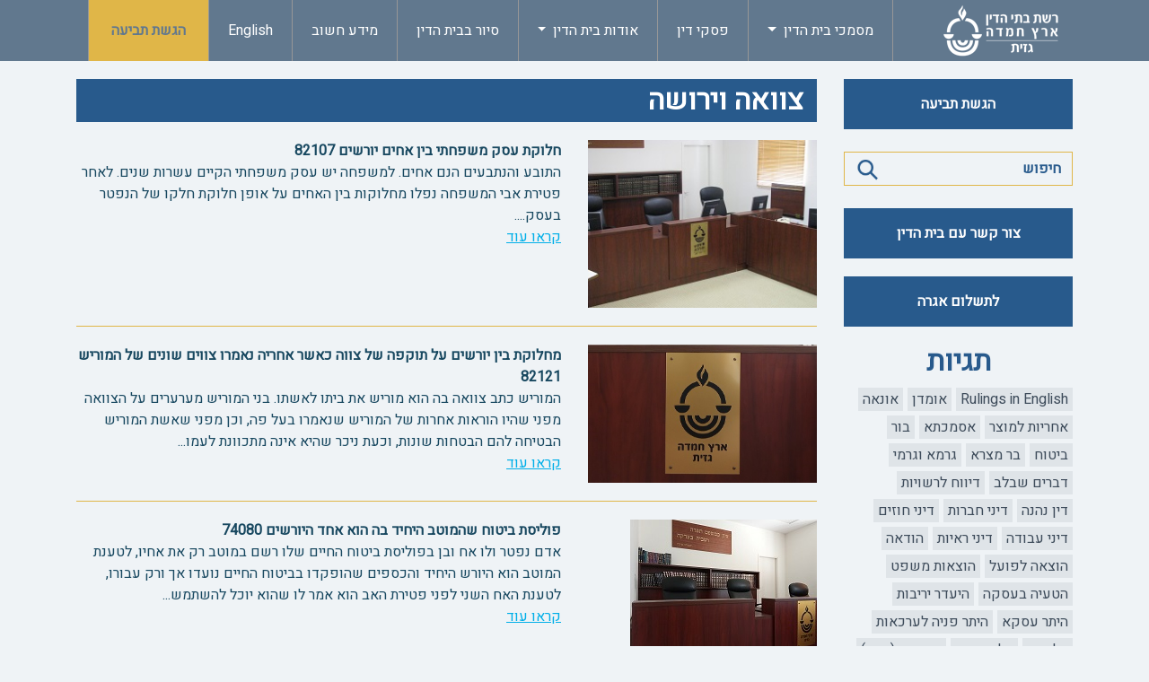

--- FILE ---
content_type: text/html; charset=UTF-8
request_url: https://www.beitdin.org.il/Tags/21
body_size: 6010
content:
<!DOCTYPE html>
<html  lang="he" dir="rtl">
<head>
<meta charset="utf-8">
<meta http-equiv="X-UA-Compatible" content="IE=edge">
<meta name="viewport" content="width=device-width, initial-scale=1.0, maximum-scale=1">
<title>צוואה וירושה</title>
<meta name="description" content="">

<link rel="stylesheet"   href="https://fonts.googleapis.com/css?family=Heebo">
<link rel="stylesheet" href="https://cdn.rtlcss.com/bootstrap/v4.2.1/css/bootstrap.min.css" integrity="sha384-vus3nQHTD+5mpDiZ4rkEPlnkcyTP+49BhJ4wJeJunw06ZAp+wzzeBPUXr42fi8If" crossorigin="anonymous">

<link rel="stylesheet" href="https://use.fontawesome.com/releases/v5.6.3/css/all.css" integrity="sha384-UHRtZLI+pbxtHCWp1t77Bi1L4ZtiqrqD80Kn4Z8NTSRyMA2Fd33n5dQ8lWUE00s/" crossorigin="anonymous">

<link href="/css/ui-lightness/jquery-ui-1.10.0.custom.css" rel="stylesheet" type="text/css">
	
<link href="/css/style.css" rel="stylesheet" type="text/css" >
<link href="/css/negishut.css" rel="stylesheet" type="text/css">

<link href="/css/jquery.alerts.css" rel="stylesheet" type="text/css" media="screen" />

<link href="https://cdnjs.cloudflare.com/ajax/libs/select2/4.0.6-rc.0/css/select2.min.css" rel="stylesheet" />
<link rel="stylesheet" href="/css/select2-bootstrap.css">

</head>

<body>

   <header>
    <div class='container'>

            <nav class="navbar navbar-expand-lg">
            
                  <a class="navbar-brand" href="/"><img class='logo' src='/images/logo.png' alt='לוגו - רשת בתי הדין ארץ חמדה גדית'></a>
                  <button class="navbar-toggler" type="button" data-toggle="collapse" data-target="#navbarSupportedContent" aria-controls="navbarSupportedContent" aria-expanded="false" aria-label="Toggle navigation">
                    <i class="fas fa-bars"></i>
                  </button>
                
                  <div class="collapse navbar-collapse" id="navbarSupportedContent">
                  
                        <ul class="navbar-nav mr-auto">
                            
                               <li class="nav-item dropdown">
                                  <a class="nav-link dropdown-toggle" href="#" id="mnu_doc" role="button" data-toggle="dropdown" aria-haspopup="true" aria-expanded="false">
                                    מסמכי בית הדין     
                                  </a>
                                  <div class="dropdown-menu" aria-labelledby="mnu_doc">
                                      <a class="dropdown-item" href='/Page/8'         id=''    class="nav-link">הסכם בוררות</a>
                                      <a class="dropdown-item" href='/Page/9'         id=''    class="nav-link">סדרי הדין</a>
                                      <a class="dropdown-item" href='/Page/15'        id=''    class="nav-link">כללי אתיקה</a>                  
                                      <a class="dropdown-item" href='/Halacha_policy'        id=''    class="nav-link">מדיניות הלכתית</a>
                                      <a class="dropdown-item" href='/Page/11'        id=''    class="nav-link">אגרות</a>
                                      <a class="dropdown-item" href='/Page/16'        id=''    class="nav-link">סעיף בוררות</a>     
                                      <a class="dropdown-item" href='/Laws'        id=''    class="nav-link">חוקי הכנסת בפסקי הדין</a>
                                      <a class="dropdown-item" href='/Tora_laws'        id=''    class="nav-link">חוקי התורה בפסקי הדין</a>                                                                                             
                                  </div>
                              </li>                       
                                                                                        
                              <li class="nav-item"><a href='/Verdicts' id='mnu_examples'  class="nav-link">פסקי דין</a></li>                                                                                     
                                                
                              <li class="nav-item dropdown">
                                  <a class="nav-link dropdown-toggle" href="#" id="mnu_bd" role="button" data-toggle="dropdown" aria-haspopup="true" aria-expanded="false">
                                    אודות בית הדין     
                                  </a>
                                  <div class="dropdown-menu" aria-labelledby="mnu_bd">
                                      <a class="dropdown-item" href='/About'        id=''    class="nav-link">אודות בית הדין</a>
                                      <a class="dropdown-item" href='/Events'        id=''    class="nav-link">אירועים וכתבות</a>
                                      <a class="dropdown-item" href='/Videos'        id=''    class="nav-link">וידיאו</a>
                                      <a class='dropdown-item' href='/Beit_din/20'   id=''    class='nav-link'>בית הדין לערעורים</a><a class='dropdown-item' href='/Beit_din/3'   id=''    class='nav-link'>בית הדין ארץ חמדה גזית ירושלים</a><a class='dropdown-item' href='/Beit_din/4'   id=''    class='nav-link'>בית הדין ארץ חמדה גזית פתח תקווה</a><a class='dropdown-item' href='/Beit_din/6'   id=''    class='nav-link'>בית הדין ארץ חמדה גזית חיפה</a><a class='dropdown-item' href='/Beit_din/24'   id=''    class='nav-link'>בית הדין ארץ חמדה גזית דרום</a><a class='dropdown-item' href='/Beit_din/19'   id=''    class='nav-link'>בית הדין ארץ חמדה גזית השרון</a><a class='dropdown-item' href='/Beit_din/7'   id=''    class='nav-link'>בית הדין ארץ חמדה גזית בית שמש</a><a class='dropdown-item' href='/Beit_din/9'   id=''    class='nav-link'>בית הדין ארץ חמדה גזית בנימין</a>                                     
                                  </div>
                              </li>                             
                              
                              <li class="nav-item"><a href='/Page/5' id='mnu_clients'  class="nav-link">סיור בבית הדין</a></li>
                                                                                          
                              <li class="nav-item"><a href='/Important_data' id='mnu_faq'  class="nav-link mnu_faq">מידע חשוב</a></li>
                              
                              <li class="nav-item"><a href='/English' id='mnu_clients'  class="nav-link">English</a></li>            
                              
                              <li class="nav-item"><a href='/Claim' id='mnu_claim'  class="nav-link mnu_claim">הגשת תביעה</a></li>            
                              
                        </ul>       
                                   
                  </div>
              
            </nav>

  </div>
</header> 
  
   <div class="page_content">
       <div class='container'>
          <div class="row">
                
                 <div class='col-md-3 side_col'>
         
            <a href="/Claim" class='btn side_button claim'>הגשת תביעה</a>
    
                  
            <form action="https://www.beitdin.org.il/Search" id="frm_search" class="frm_search" role="form" enctype="multipart/form-data" method="post" accept-charset="utf-8">
<input type="hidden" name="csrf_test_name" value="126ccbc7bde00688d98015e938888763" />                                                                      
            
                 <input type='text' class='form-control' name='s' id='s' placeholder='חיפוש'>
                 
                 <input type='image' src='/images/search.png' id='search_icon'>
            
            </form>            
            
            <a href="/Contact" class='btn side_button contact'>צור קשר עם בית הדין</a>
            
            <a href="/Page/3" class='btn side_button contact agra' style='margin-top: 20px;'>לתשלום אגרה</a>
    
    
            <div class="tags" id="tags">

     <h2>תגיות</h2>
     
     <a href='/Tags/111'>Rulings in English</a><a href='/Tags/3'>אומדן</a><a href='/Tags/59'>אונאה</a><a href='/Tags/96'>אחריות למוצר</a><a href='/Tags/53'>אסמכתא</a><a href='/Tags/65'>בור</a><a href='/Tags/23'>ביטוח</a><a href='/Tags/8'>בר מצרא</a><a href='/Tags/24'>גרמא וגרמי</a><a href='/Tags/57'>דברים שבלב</a><a href='/Tags/30'>דיווח לרשויות</a><a href='/Tags/19'>דין נהנה</a><a href='/Tags/76'>דיני חברות</a><a href='/Tags/99'>דיני חוזים</a><a href='/Tags/75'>דיני עבודה</a><a href='/Tags/70'>דיני ראיות</a><a href='/Tags/58'>הודאה</a><a href='/Tags/48'>הוצאה לפועל</a><a href='/Tags/42'>הוצאות משפט</a><a href='/Tags/78'>הטעיה בעסקה</a><a href='/Tags/109'>היעדר יריבות</a><a href='/Tags/55'>היתר עסקא</a><a href='/Tags/36'>היתר פניה לערכאות</a><a href='/Tags/92'>הלוואה</a><a href='/Tags/47'>הלנת שכר</a><a href='/Tags/49'>המחאה (שיק)</a><a href='/Tags/64'>הסכם בכפייה</a><a href='/Tags/6'>הסתמכות</a><a href='/Tags/44'>הפרת הסכם</a><a href='/Tags/69'>הקדש וצדקה</a><a href='/Tags/91'>השבת אבידה</a><a href='/Tags/88'>השכרת רכב</a><a href='/Tags/15'>התחייבות</a><a href='/Tags/43'>התחייבות למכר</a><a href='/Tags/73'>התיישנות</a><a href='/Tags/61'>זיכיון ורישיון</a><a href='/Tags/52'>זכויות יוצרים</a><a href='/Tags/90'>חוק המדינה</a><a href='/Tags/35'>חוקי המגן</a><a href='/Tags/56'>חיוב בסכום שלא נתבע</a><a href='/Tags/63'>חתם מבלי להבין</a><a href='/Tags/66'>טאבו</a><a href='/Tags/32'>טוען ונטען</a><a href='/Tags/93'>טענת השטאה</a><a href='/Tags/46'>לפנים משורת הדין</a><a href='/Tags/41'>לשון הרע</a><a href='/Tags/62'>מוניטין</a><a href='/Tags/51'>מחוסר אמנה</a><a href='/Tags/22'>מחילה</a><a href='/Tags/60'>מיסים</a><a href='/Tags/100'>מכר</a><a href='/Tags/104'>מכר דירה</a><a href='/Tags/7'>מכר רכב</a><a href='/Tags/97'>מכת מדינה</a><a href='/Tags/40'>מנהג</a><a href='/Tags/37'>מניעה</a><a href='/Tags/38'>מניעת רווח</a><a href='/Tags/74'>מפקח בניה</a><a href='/Tags/94'>מקום הדיון</a><a href='/Tags/5'>מקח טעות</a><a href='/Tags/10'>מקרקעין</a><a href='/Tags/105'>משפחה</a><a href='/Tags/28'>משפט מנהלי</a><a href='/Tags/110'>מתנה</a><a href='/Tags/45'>נאמנות</a><a href='/Tags/14'>נזיקין</a><a href='/Tags/2'>נזקי גוף</a><a href='/Tags/54'>סדר הדין</a><a href='/Tags/80'>סיטומתא</a><a href='/Tags/34'>סיטראי</a><a href='/Tags/83'>סילוק יד</a><a href='/Tags/103'>עגמת נפש</a><a href='/Tags/27'>עד מומחה</a><a href='/Tags/72'>ערבות</a><a href='/Tags/77'>ערעור</a><a href='/Tags/95'>עשיית דין עצמית</a><a href='/Tags/4'>פיטורי עובדת בהריון</a><a href='/Tags/84'>פיצויי פיטורין</a><a href='/Tags/33'>פרשנות חוזה</a><a href='/Tags/16'>פשרה</a><a href='/Tags/79'>צו מניעה ועיקול</a><a href='/Tags/21'>צוואה וירושה</a><a href='/Tags/106'>קבוצת רכישה</a><a href='/Tags/20'>קבלנות</a><a href='/Tags/101'>קניין</a><a href='/Tags/71'>ריבית והצמדה</a><a href='/Tags/12'>שבועה</a><a href='/Tags/102'>שדכנות</a><a href='/Tags/98'>שומר שכר</a><a href='/Tags/13'>שומרים</a><a href='/Tags/50'>שומת נזיקין</a><a href='/Tags/17'>שותפות</a><a href='/Tags/67'>שידוכים</a><a href='/Tags/82'>שכירות דירה</a><a href='/Tags/26'>שכנים</a><a href='/Tags/108'>שליחות</a><a href='/Tags/87'>שמירה</a><a href='/Tags/39'>תאונות דרכים</a><a href='/Tags/31'>תביעה ע"פ רישומי התובע</a><a href='/Tags/18'>תחרות</a><a href='/Tags/29'>תיווך</a><a href='/Tags/86'>תנאים</a><a href='/Tags/68'>תקנת השוק</a><a href='/Tags/81'>תשלומי איזון</a>
</div>            
            
            <div style='margin-top: 10px;' class='hemda_image'>
              <a href='http://www.eretzhemdah.org/?lang=he' target='_blank'><img src="/images/hemda.png" alt='ארץ חמדה' class='img-fluid'></a>
            </div>          
            
</div>                 
                 <div class='col-md-9 articles_content'>
                 
                                       
                                                                             
                      <div class='title_container'>
                         <h1>
                              צוואה וירושה                         </h1>
                      </div>
                           
                      <a href='/Article/742' class='one_article'><div class='row'><div class='col-md-4'><img src='/assets/pics/12771724220848.jpg' alt=''></div><div class='col-md-8'><div class='title'>חלוקת עסק משפחתי בין אחים יורשים 82107</div><div class='description'>התובע והנתבעים הנם אחים. למשפחה יש עסק משפחתי הקיים עשרות שנים. לאחר פטירת אבי המשפחה נפלו מחלוקות בין האחים על אופן חלוקת חלקו של הנפטר בעסק....</div><div class='read_more'>קראו עוד</div></div></div></a><a href='/Article/731' class='one_article'><div class='row'><div class='col-md-4'><img src='/assets/pics/pic1.jpg' alt=''></div><div class='col-md-8'><div class='title'>מחלוקת בין יורשים על תוקפה של צווה כאשר אחריה נאמרו צווים שונים של המוריש 82121</div><div class='description'>המוריש כתב צוואה בה הוא מוריש את ביתו לאשתו. בני המוריש מערערים על הצוואה מפני שהיו הוראות אחרות של המוריש שנאמרו בעל פה, וכן מפני שאשת המוריש הבטיחה להם הבטחות שונות, וכעת ניכר שהיא אינה מתכוונת לעמו...</div><div class='read_more'>קראו עוד</div></div></div></a><a href='/Article/337' class='one_article'><div class='row'><div class='col-md-4'><img src='/assets/pics/pic4.jpg' alt=''></div><div class='col-md-8'><div class='title'>פוליסת ביטוח שהמוטב היחיד בה הוא אחד היורשים 74080</div><div class='description'>אדם נפטר ולו אח ובן בפוליסת ביטוח החיים שלו רשם במוטב רק את אחיו, לטענת המוטב הוא היורש היחיד והכספים שהופקדו בביטוח החיים נועדו אך ורק עבורו, לטענת האח השני לפני פטירת האב הוא אמר לו שהוא יוכל להשתמש...</div><div class='read_more'>קראו עוד</div></div></div></a><a href='/Article/20' class='one_article'><div class='row'><div class='col-md-4'><img src='/assets/pics/pic2.jpg' alt=''></div><div class='col-md-8'><div class='title'>טענה על צוואה שנכתבה במרמה 68010</div><div class='description'>בן ובת שאמם נפטרה והורישה דירה חולקים למי הורישה. לבן יש צוואה, תצהיר, זכרון דברים וייפוי כח שאינו חוזר ואילו לבת יש צוואה מאוחרת יותר, תצהיר ושלושה תצהירי עדות.
הבת תובעת את הדירה לרשותה בטענה שהצוו...</div><div class='read_more'>קראו עוד</div></div></div></a>                     
                 
                      <div>
                                              </div>
                      
                 </div>
       
          </div>
       </div>
    </div>
  
  
    <footer>

   <a target='_blank' href='https://www.imk.co.il'>IMK - פיתוח מערכות אינטרנטיות</a>

</footer>

<script src="https://ajax.googleapis.com/ajax/libs/jquery/1.9.1/jquery.min.js"></script>
<script type="text/javascript" src="https://www.beitdin.org.il/scripts/jquery-ui-1.10.0.custom.min.js"></script>

<script src="https://cdnjs.cloudflare.com/ajax/libs/popper.js/1.14.6/umd/popper.min.js"  crossorigin="anonymous"></script>
<script src="https://cdn.rtlcss.com/bootstrap/v4.2.1/js/bootstrap.min.js" integrity="sha384-a9xOd0rz8w0J8zqj1qJic7GPFfyMfoiuDjC9rqXlVOcGO/dmRqzMn34gZYDTel8k" crossorigin="anonymous"></script>	
			
<!-- HTML5 shim and Respond.js IE8 support of HTML5 elements and media queries -->
  <!--[if lt IE 9]>
  <script src="/scripts/html5shiv.js"></script>
  <script src="/scripts/respond.min.js"></script>
<![endif]-->

<script type="text/javascript" src="https://www.beitdin.org.il/scripts/jquery.inputValue.js"></script>
<script type="text/javascript" src="https://www.beitdin.org.il/scripts/clear_form.js"></script>
<script type="text/javascript" src="https://www.beitdin.org.il/scripts/i18n/jquery.ui.datepicker-he.js"></script>
<script src="/scripts/jquery.cookie.js"></script>
<script src="/scripts/jquery.alerts.js" type="text/javascript"></script>
<script src="/scripts/negishut.js"></script>

<script src="https://cdnjs.cloudflare.com/ajax/libs/select2/4.0.6-rc.0/js/select2.min.js"></script>

<script type="text/javascript">

	$(function() {
	
	    $("img").addClass('img-fluid'); //!!!!!!!!!!!!!!!!!!!

	    $("table").wrap("<div class='table-responsive'></div>");
	    $('.table-responsive').scrollLeft(9999);

	   

	    // $('[data-toggle="popover"]').popover();
	    // $('[data-toggle="tooltip"]').tooltip()

	    $('.navbar-nav .dropdown').hover(
				function() {
				  $(this).find('.dropdown-menu').first().stop(true, true).delay(250).slideDown();
				}, function() {
				  $(this).find('.dropdown-menu').first().stop(true, true).delay(100).slideUp()
			    }
		);


		$("#frm_search").submit(function() {
           length=$("#s").val().length;
           if(length<3) {
               jAlert("מונח החיפוש צריך לכלול לפחות 3 תווים")
               return false;              
           }
		})

		if(screen.width<600) {
        	$(".tags").appendTo('.page_content')
        	$(".hemda_image").appendTo('.page_content')
        }
		
	
	});	

</script>

<script src="//cdnjs.cloudflare.com/ajax/libs/jquery-form-validator/2.3.26/jquery.form-validator.min.js"></script>
<script>
      var he = {
	        errorTitle: 'Form submission failed!',
	        requiredField: 'זהו שדה חובה',
	        requiredFields: 'לא עניתם על כל שדות החובה',
	        badTime: 'You have not given a correct time',
	        badEmail: 'כתובת הדואר האלקטרוני שגויה',
	        badTelephone: 'You have not given a correct phone number',
	        badSecurityAnswer: 'You have not given a correct answer to the security question',
	        badDate: 'You have not given a correct date',
	        lengthBadStart: 'הערך חייב להיות בן ',
	        lengthBadEnd: ' תווים',
	        lengthTooLongStart: 'The input value is longer than ',
	        lengthTooShortStart: 'The input value is shorter than ',
	        notConfirmed: 'מספר הטלפון לאימות שגוי',
	        badDomain: 'Incorrect domain value',
	        badUrl: 'The input value is not a correct URL',
	        badCustomVal: 'The input value is incorrect',
	        andSpaces: ' and spaces ',
	        badInt: 'מספר שגוי',
	        badSecurityNumber: 'Your social security number was incorrect',
	        badUKVatAnswer: 'Incorrect UK VAT Number',
	        badStrength: 'The password isn\'t strong enough',
	        badNumberOfSelectedOptionsStart: 'You have to choose at least ',
	        badNumberOfSelectedOptionsEnd: ' answers',
	        badAlphaNumeric: 'The input value can only contain alphanumeric characters ',
	        badAlphaNumericExtra: ' and ',
	        wrongFileSize: 'The file you are trying to upload is too large (max %s)',
	        wrongFileType: 'Only files of type %s is allowed',
	        groupCheckedRangeStart: 'Please choose between ',
	        groupCheckedTooFewStart: 'Please choose at least ',
	        groupCheckedTooManyStart: 'Please choose a maximum of ',
	        groupCheckedEnd: ' item(s)',
	        badCreditCard: 'The credit card number is not correct',
	        badCVV: 'The CVV number was not correct',
	        wrongFileDim : 'Incorrect image dimensions,',
	        imageTooTall : 'the image can not be taller than',
	        imageTooWide : 'the image can not be wider than',
	        imageTooSmall : 'the image was too small',
	        min : 'min',
	        max : 'max',
	        imageRatioNotAccepted : 'Image ratio is not accepted'
	       
	  };
  
</script>

<!-- Global site tag (gtag.js) - Google Analytics -->
<script async src="https://www.googletagmanager.com/gtag/js?id=UA-9587542-2"></script>
<script>
  window.dataLayer = window.dataLayer || [];
  function gtag(){dataLayer.push(arguments);}
  gtag('js', new Date());

  gtag('config', 'UA-9587542-2');
</script>

<script>

    $('#tag').select2({
    	   dir: "rtl",
    	   theme: "bootstrap",
    	   placeholder: "חיפוש לפי תגית"
    });

    /*
    $('#beit_din').select2({
      dir: "rtl",
      theme: "bootstrap",
      placeholder: "חיפוש לפי בית דין"
    });*/

    $('#the_writer').select2({
        dir: "rtl",
        theme: "bootstrap",
        placeholder: "חיפוש לפי דיין"
      });
    
    $('#law').select2({
    	   dir: "rtl",
    	   theme: "bootstrap",
    	   placeholder: "חיפוש לפי חוק שהוזכר"
    });

</script>

</body>
</html>

--- FILE ---
content_type: text/css
request_url: https://www.beitdin.org.il/css/style.css
body_size: 1606
content:
@charset "utf-8";
/* CSS Document */

p {margin: 0;}

.img-fluid {display: inline-block;}
    
 iframe {max-width: 100% !important;}
.fb_iframe_widget, .fb_iframe_widget span, .fb_iframe_widget span iframe[style] {
  width: 100% !important;
}

/*a {white-space: pre-wrap; /* css-3 */}*/
a, .btn {transition: all 0.3s;}
a, div {word-wrap: break-word;      }

input:-webkit-autofill {
    -webkit-box-shadow: 0 0 0 30px white inset;
}

button:focus {outline:0;}

.text-left {text-align: left !important;}
.text-right {text-align: right !important;}

.no_padding_right {padding-right: 0;}
.no_padding_left {padding-left: 0;}
.no_padding {padding-left: 0; padding-right: 0;}

.help-block {color: red;}


body {font-family: Heebo; background: #eff3f6; color: #184860;}

.page_content {padding-top: 20px; padding-bottom: 20px;}

.btn_search {background: #E0B648; color: #fff; }
  .btn_search:hover {opacity: 0.8; color: #fff; }  


/** Header **************************************/

header {background: #61788e; color: #fff;}


@media (min-width: 992px) {
        
    .navbar {padding-top: 0; padding-bottom: 0; padding-left: 0; }
	.nav-item:first-child {margin-right: 40px;}
	.navbar-expand-lg .navbar-nav .nav-link {
	    padding-left: 21px;  padding-right: 21px; padding-top: 22px; padding-bottom: 22px;
	    border-right: 1px solid #979797;
	}
	.navbar-expand-lg .navbar-nav .nav-link.mnu_claim {padding-left: 25px;  padding-right: 25px;}
	
	.navbar-expand-lg .navbar-nav .nav-item:last-child .nav-link {border-left: 1px solid #979797;}
}


  header .navbar a.nav-link {color: #fff;}


 .mnu_claim {background: #e0b648; color: #61788e !important; font-weight: bold; }


/*** Side col ******************************/

.frm_search {position: relative; margin: 25px 0;}

.frm_search .form-control {border: 1px solid #e0b648; color: #285a8c; font-weight: bold; border-radius: 0; background: #eff3f6;}

.frm_search .form-control::-webkit-input-placeholder { color: #285a8c; }
.frm_search .form-control:-moz-placeholder { color: #285a8c; }
.frm_search .form-control::-moz-placeholder { color: #285a8c; }
.frm_search .form-control:-ms-input-placeholder { color: #285a8c; }

   .frm_search #search_icon {position: absolute; top: 5px; left: 10px;}


.side_button {color: #fff; font-weight: bold; background: #285a8c; border-radius: 0; display: block; width: 100%; 
                    padding-top: 15px; padding-bottom: 15px; transition: all 0.3s;
                  }
      .side_button:hover {opacity: 0.8; color: #fff;}

   /**  tags **/
   .tags h2 {text-align: center; font-weight: bold;  margin: 20px 0 10px; color: #285a8c; }

   .tags a {display: inline-block; background: #dfe4e8; color: #3e4c5b;  padding: 1px 5px;  
                margin-bottom: 5px; margin-left: 5px;}



/** Hp top text **********/

.hp_top_text {background: #285a8c; color: #e0b648; text-align: center; padding: 25px 25px; font-size: 1.5rem; font-weight: bold; margin-bottom: 20px;}


/**  Articles *****************/

.one_article {display: block; margin-bottom: 20px; padding-bottom: 20px; border-bottom: 1px solid #E0B648; }
.one_article:hover {text-decoration: none;}

.one_article .category {color: #00afe8; font-size: 1.37rem; margin-bottom: 5px;}
.one_article .title {color: #184860; font-weight: bold;}
.one_article .description {color: #184860;}
.one_article .read_more {color: #00afe8; text-decoration: underline; font-size: 1rem;}


/** Hp faq  *****************/

.hp_faq_title {background: #285a8c; color: #fff; font-weight: bold; text-align: center;}
  .hp_faq_title a {color: #fff;}

.marquee { 
  width: 100%; 
  overflow: hidden;  border:1px solid #9aa8b6; 
  border-bottom: 7px solid #e0b648; 
  border-bottom-right-radius: 5px;
  border-bottom-left-radius: 5px;
  height: 400px;
}

  .marquee_link {display: block; margin-bottom: 10px; padding: 0 5px 10px 5px; border-bottom: 1px solid #e0b648;}
  .marquee_link:hover {text-decoration: none;}
  .marquee .title {color: #184860; font-weight: bold; font-size: 0.9rem;}
  .marquee .read_more {font-size: 0.9rem; text-decoration: underline;}



/*  regular page content */


.the_page_content {color: #184860;}

   .the_page_content h1 {font-weight: bold; font-size: 1.8rem;}
   .the_page_content h2 {font-weight: bold; font-size: 1.5rem;}


/* Articles **/

      .articles_content  .title_container {background: #285a8c; margin-bottom: 20px;}
         .articles_content  .title_container h1 {color: #fff; padding: 5px 15px 5px 0; font-weight: bold; font-size: 2rem;}

   
     .pagination_container .pagination {text-align: center;}

       .pagination {justify-content: center;}

          .pagination li a {display: inline-block; margin: 0 8px;}
             .pagination li.active a {text-decoration: underline;} 


/* Article page */

.article_top_section {margin-bottom: 20px;}
.article_description {font-size: 1.1rem; color: #184860; font-weight: bold;}


.the_article_content h2 {font-weight: bold; font-size: 1.5rem;}
.the_article_content h3 {font-weight: bold; font-size: 1.3rem;}

.article_meta_data .one_row {background: #eff3f6; padding: 3px 5px 2px 3px; margin-bottom: 3px; font-size: 0.9rem;}

.show_more {cursor:pointer;}
.more_articles {display: none;}

.triangle {display: inline-block; margin-right: .255em; vertical-align: .255em;  content: "";
    border-top: .3em solid;  border-left: .3em solid transparent;  border-bottom: 0;  border-right: .3em solid transparent;
    color: #54bbf8;
}




/** Faq ***/

.one_faq {margin-bottom: 15px; padding-bottom: 15px; border-bottom: 1px solid #E0B648;}

.faq_title {font-weight: bold;}

.faq_read_more {color: #00afe8; cursor:pointer;}



/** Laws **/

.laws_page .the_laws .faq_title{color: #184860;}

.laws_page .the_laws a:hover {text-decoration: none;}
  .laws_page .the_laws a:hover .faq_read_more {text-decoration: underline;}





footer {background: #3e4c5b; min-height: 60px; text-align: center; padding-top: 20px;}
  footer a {color: #fff;}
   footer a:hover {color: #fff; text-decoration: underline;}








/*** Media Queries ***/

@media screen and (max-width: 1024px) {
	
	
}



@media screen and (max-width: 800px) {
	
  	
	
}

@media (max-width: 767px){
    .table-responsive {
      direction: ltr;
    }
     .table-responsive table {direction: rtl !important;}	
}


@media screen and (max-width: 640px) {
	
	.navbar-toggler {color: #fff;}
	
	.tags {padding-right: 6px;}
	.hemda_image {margin-bottom: 15px; text-align: center;}
	.agra {margin-bottom: 20px; }
	
	#frm_advanced_search .col-12 {margin-bottom: 10px !important;}
	
}
    
    
@media screen and (max-width: 320px) {
	
	
}


/*** 5 columns
***************************************************/
.col-xs-15,
.col-sm-15,
.col-md-15,
.col-lg-15 {
    position: relative;
    min-height: 1px;
    padding-right: 10px;
    padding-left: 10px;
}

.col-xs-15 {
    width: 20%;
    float: right;
}
@media (min-width: 768px) {
.col-sm-15 {
        width: 20%;
        float: right;
    }
}
@media (min-width: 992px) {
    .col-md-15 {
        width: 20%;
        float: right;
    }
}
@media (min-width: 1200px) {
    .col-lg-15 {
        width: 20%;
        float: right;
    }
}


--- FILE ---
content_type: text/css
request_url: https://www.beitdin.org.il/css/negishut/lightscale.css
body_size: -75
content:
.lightscale {
    background: #fff !important;
    color: #000 !important;
 }     
 
.lightscale div:not(.negishut_toolbar) {
   color: #000 !important; background: #fff !important;
}

.lightscale  a {
   color: #000 !important; background: #fff !important;
   outline: 1px dashed Gold !important;
}

.lightscale  a:hover { background: #fff !important; }

.lightscale h1,
.lightscale h2,
.lightscale h3,
.lightscale h4,
.lightscale h5,
.lightscale h6
{color: #000;}

.lightscale input[type=text], .lightscale input[type=email], .lightscale input[type=phone],
.lightscale select, .lightscale input[type=submit], .lightscale button
 {border: 1px solid #fff !important; background: #fff !important; color: #000;'}
 
.lightscale  ::-webkit-input-placeholder { color: #000; }
.lightscale  :-moz-placeholder { color: #000; }
.lightscale  ::-moz-placeholder { color: #000; }
.lightscale  :-ms-input-placeholder { color: #000; }